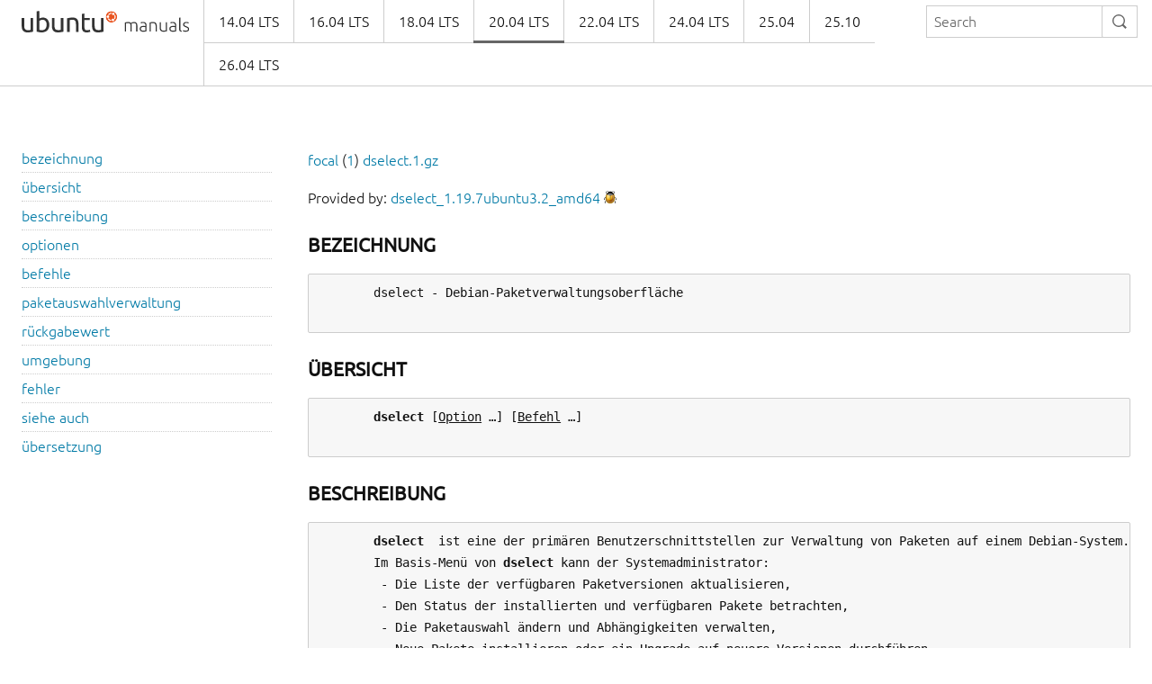

--- FILE ---
content_type: text/html
request_url: https://manpages.ubuntu.com/manpages/focal/de/man1/dselect.1.html
body_size: 11501
content:
<!doctype html>
<html lang="en" dir="ltr">
  <head>
    <meta charset="UTF-8" />
    <meta name="author" content="Canonical" />
    <meta name="viewport" content="width=device-width, initial-scale=1" />
    <meta name="theme-color" content="#E95420" />
    <title>Ubuntu Manpage:

       dselect - Debian-Paketverwaltungsoberfläche
    </title>
    <link rel="stylesheet" href="https://assets.ubuntu.com/v1/vanilla-framework-version-1.8.1.min.css" />
    <link rel="stylesheet" href="/assets/css/styles.css"/>
    <link rel="icon" type="image/png" href="https://assets.ubuntu.com/v1/16c27f81-COF%2520favicon-16x16.png" sizes="16x16" />
    <link rel="icon" type="image/png" href="https://assets.ubuntu.com/v1/be7e4cc6-COF-favicon-32x32.png" sizes="32x32" />
    <link rel="icon" type="image/png" href="https://assets.ubuntu.com/v1/6ead207a-COF-favicon-48x48.png" sizes="48x48" />
    <link rel="apple-touch-icon" sizes="180x180" href="https://assets.ubuntu.com/v1/f38b9c7e-COF%2520apple-touch-icon.png" />
  </head>
  <body>
    <header id="navigation" class="p-navigation">
      <div class="row">
        <div class="p-navigation__banner">
          <div class="p-navigation__logo">
            <a class="p-navigation__link" href="/">
              <img class="p-navigation__image" src="https://assets.ubuntu.com/v1/a6baefab-ubuntu_manuals_logo.svg" alt="ubuntu manuals logo">
            </a>
          </div>
          <a href="#navigation" class="p-navigation__toggle--open" title="menu">Menu</a>
          <a href="#navigation-closed" class="p-navigation__toggle--close" title="close menu">Close menu</a>
        </div>
        <nav class="p-navigation__nav" role="menubar">
          <form class="p-search-box" method="get" action="/cgi-bin/search.py">
            <input class="p-search-box__input" name="q" placeholder="Search" required="" type="search">
            <button type="reset" class="p-search-box__reset" alt="reset"><i class="p-icon--close"></i></button>
            <button type="submit" class="p-search-box__button" alt="search"><i class="p-icon--search"></i></button>
          </form>
          <span class="u-off-screen">
            <a href="#main-content">Jump to main content</a>
          </span>
          <ul class="p-navigation__links" role="menu" id="navigation-container"></ul>
        </nav>
      </div>
    </header>
    <div id="main-content">
      <section class="p-strip is-bordered">
        <div class="row">
          <div class="col-3 u-hide--small u-hide" id="toc">
          </div>
          <div id="tableWrapper">
            <p id="distroAndSection"></p>

Provided by: <a href='https://launchpad.net/ubuntu/focal/+package/dselect'>dselect_1.19.7ubuntu3.2_amd64</a> <a href='https://bugs.launchpad.net/ubuntu/+source/dpkg/+filebug-advanced' title='Report a bug in the content of this documentation'><img src='/assets/img/bug.png' alt='bug' border=0></a><br><br><pre>
</pre><h4><b>BEZEICHNUNG</b></h4><pre>
       dselect - Debian-Paketverwaltungsoberfläche

</pre><h4><b>ÜBERSICHT</b></h4><pre>
       <b>dselect</b> [<u>Option</u> …] [<u>Befehl</u> …]

</pre><h4><b>BESCHREIBUNG</b></h4><pre>
       <b>dselect</b>  ist eine der primären Benutzerschnittstellen zur Verwaltung von Paketen auf einem Debian-System.
       Im Basis-Menü von <b>dselect</b> kann der Systemadministrator:
        - Die Liste der verfügbaren Paketversionen aktualisieren,
        - Den Status der installierten und verfügbaren Pakete betrachten,
        - Die Paketauswahl ändern und Abhängigkeiten verwalten,
        - Neue Pakete installieren oder ein Upgrade auf neuere Versionen durchführen.

       <b>dselect</b> arbeitet als Oberfläche von <b><a href="../man1/dpkg.1.html">dpkg</a></b>(1), dem systemnahen Debian-Paket-Handhabungswerkzeug. Es  bietet
       einen Vollbildschirm-Paketauswahl-Verwalter mit einem Paketeabhängigkeits- und -konfliktlöser. Bei Aufruf
       mit  Administratorprivilegien  können Pakete installiert und entfernt sowie Upgrades durchgeführt werden.
       Verschiedene  Zugriffsmethoden  können  konfiguriert  werden   um   verfügbare   Paketinformationen   und
       installierbare Pakete aus Paketdepots zu holen. Abhängig von der verwendeten Zugriffsmethode können diese
       Depots  öffentliche  Archiv-Server  im  Internet,  lokale Archiv-Server oder CD-ROMs sein. Die empfohlene
       Zugriffsmethode ist <u>apt</u>, die vom Paket <b>apt</b> bereitgestellt wird.

       Normalerweise wird <b>dselect</b> ohne Parameter aufgerufen. Es wird ein interaktives Menü präsentiert, das  dem
       Benutzer  eine  Liste  von  Befehlen  anbietet. Falls ein Befehl als Argument übergeben wird, wird dieser
       Befehl sofort begonnen. Es sind noch mehrere Befehlszeilenparameter vorhanden, um  das  Laufzeitverhalten
       von <b>dselect</b> zu verändern oder zusätzliche Informationen über das Programm anzuzeigen.

</pre><h4><b>OPTIONEN</b></h4><pre>
       Alle   Optionen   können   sowohl   auf   der   Befehlszeile   als   auch   in   der  Konfigurationsdatei
       <u>/etc/dpkg/dselect.cfg</u> oder in  den  Dateien  im  Konfigurationsverzeichnis  <u>/etc/dpkg/dselect.cfg.d/</u>  von
       <b>dselect</b> angegeben werden. Jede Zeile in der Konfigurationsdatei ist entweder eine Option (exakt identisch
       mit  der  Befehlszeilenoption,  nur  ohne einleitende Bindestriche) oder ein Kommentar (falls sie mit ‚<b>#</b>’
       beginnt).

       <b>--admindir</b> <u>Verzeichnis</u>
              Ändert das Verzeichnis, in dem die Dateien ‚<u>status</u>’, ‚<u>available</u>’ und  ähnliche  Dateien  von  Dpkg
              liegen.  Standardmäßig  ist  dies  <u><a href="file:/var/lib/dpkg">/var/lib/dpkg</a></u>  und  normalerweise sollte es keinen Grund geben,
              dieses zu ändern.

       <b>-D</b><u>Datei</u>, <b>--debug</b> <u>Datei</u>
              Aktiviert Fehlersuche. Fehlersuchinformationen werden nach <u>Datei</u> gesendet.

       <b>--expert</b>
              Aktiviert den Expertenmodus, d.h. zeigt keine möglicherweise nervenden Hilfeinformationen an.

       <b>--colour</b>|<b>--color</b> <u>Bildschirmteil</u>:[<u>Vordergrund</u>],[<u>Hintergrund</u>][:<u>Attr</u>[<u>+Attr</u>]…]
              Konfiguriert die Bildschirmfarben. Dies funktioniert nur, falls Ihr Bildschirm Farben unterstützt.
              Diese Option kann mehrfach verwendet werden (und wird am besten in  <u>dselect.cfg</u>  verwendet).  Jede
              Verwendung  ändert  die  Farben  (und  optional andere Attribute) eines Teils des Bildschirms. Die
              Teile des Bildschirms (von oben nach unten) sind:

              <b>title</b>  Der Bildschirm-Titel.

              <b>listhead</b>
                     Die Kopfzeile über der Paketliste.

              <b>list</b>   Die scrollende Liste von Paketen (und auch etwas Hilfetext).

              <b>listsel</b>
                     Der ausgewählte Eintrag in der Liste.

              <b>pkgstate</b>
                     In der Liste der Pakete, der Text, der den aktuellen Zustand jedes Pakets anzeigt.

              <b>pkgstatesel</b>
                     In der Liste der Pakete, der Text, der  den  aktuellen  Zustand  des  aktuell  ausgewählten
                     Paketes anzeigt.

              <b>infohead</b>
                     Die Kopfzeile, die den Zustand des aktuell ausgewählten Paketes anzeigt.

              <b>infodesc</b>
                     Die Kurzbeschreibung des Pakets.

              <b>info</b>   Verwendet um Paketinformationen wie die Paketbeschreibung anzuzeigen.

              <b>infofoot</b>
                     Die unterste Zeile des Bildschirms bei der Paketauswahl.

              <b>query</b>  Verwendet zum Anzeigen von Abfragezeilen

              <b>helpscreen</b>
                     Farbe der Hilfebildschirme.

              Nach  dem  Teil  des Bildschirms kommt ein Doppelpunkt und die Farbangabe. Sie können entweder die
              Vordergrundfarbe, die  Hintergrundfarbe  oder  beide  angeben  und  damit  die  eingebauten  Werte
              überschreiben. Verwenden Sie die Standard-Farbnamen von Curses.

              Optional  kann  nach der Farbangabe ein weiterer Doppelpunkt und eine Attribut-Angabe folgen. Dies
              ist eine Liste von einem oder mehreren Attribut(en), getrennt durch Plus-Zeichen  (‚+’).  Folgende
              Attribute  sind  verfügbar  (aber  nicht alle funktionieren in allen Terminals): <b>normal</b>, <b>standout</b>,
              <b>underline</b>, <b>reverse</b>, <b>blink</b>, <b>bright</b>, <b>dim</b>, <b>bold</b>

       <b>-?</b>, <b>--help</b>
              Gib einen kurzen Hilfetext aus und beende sich erfolgreich.

       <b>--version</b>
              Gebe Versionsinformationen aus und beende sich erfolgreich.

</pre><h4><b>BEFEHLE</b></h4><pre>
       Wenn <b>Dselect</b> gestartet wird, kann es die folgenden Befehle ausführen, entweder direkt, falls sie auf  der
       Befehlszeile  angegeben  wurde  oder indem dem Benutzer ein Menü der verfügbaren Befehle bei interkativen
       Betrieb angezeigt wird:

   <b>Zugriff</b>
       Wähle und konfiguriere eine Zugriffsmethode für Paketdepots.

       Standardmäßig stellt <b>dselect</b> mehrere Methoden wie <u>cdrom</u>, <u>multi_cd</u>,  <u>nfs</u>,  <u>multi_nfs</u>,  <u>harddisk</u>,  <u>mounted</u>,
       <u>multi_mount</u>  oder  <u>ftp</u>  zur Verfügung, aber andere Pakete können zusätzliche Methoden bereitstellen, z.B.
       stellt das <b>apt</b>-Paket die <u>apt</u>-Zugriffsmethode bereit.

       Die Verwendung der <u>apt</u>-Zugriffsmethode wird nachdrücklich empfohlen.

   <b>Erneuern</b>
       Die verfügbare Paketdatenbank auffrischen.

       Holt die Liste der verfügbaren Paketversionen aus dem Paket-Depot, das für die  aktuelle  Zugriffsmethode
       konfiguriert ist, und aktualisiert die Datenbank von dpkg. Die Paketliste wird im Depot typischerweise in
       Dateien  mit  den  Namen <u>Packages</u> oder <u>Packages.gz</u> bereitgestellt. Diese Dateien können von den Betreuern
       des Depots mit dem Programm <b><a href="../man1/dpkg-scanpackages.1.html">dpkg-scanpackages</a></b>(1) erstellt werden.

       Die Details des Befehls »Erneuern« hängen von der Implementierung der Zugriffsmethode  ab.  Normalerweise
       ist der Prozess unkompliziert und verlangt keine Benutzerinteraktionen.

   <b>Auswählen</b>
       Paketauswahlen oder -abhängigkeiten betrachten oder verwalten.

       Dies  ist  die  Hauptfunktionalität  von  <b>dselect</b>.  Im  Auswahlbildschirm kann der Benutzer die Liste der
       verfügbaren und installierten Pakete begutachten. Wenn <b>dselect</b>  mit  administrativen  Rechten  ausgeführt
       wird  ist  es  auch  möglich,  den  Paketauswahlzustand  interaktiv  zu  verändern.  <b>dselect</b> verfolgt die
       Auswirkungen dieser Änderungen auf andere abhängige oder im Konflikt stehende Pakete.

       Wenn  ein  Konflikt  oder  eine  fehlgeschlagene  Abhängigkeit  erkannt  wird,  wird  dem  Benutzer   ein
       Unterbildschirm  mit einer Lösung der Abhängigkeitsproblematik angeboten. Auf diesem Bildschirm wird eine
       Liste der im Konflikt stehenden oder abhängigen Pakete gezeigt, wobei für  jedes  aufgeführte  Paket  der
       Grund  ebenfalls  angegeben  ist.  Der  Benutzer  kann die Vorschläge von <b>dselect</b> annehmen, sich über sie
       hinwegsetzen  oder  alle  Änderungen  zurücknehmen,  darunter  diejenigen,   die   zu   den   unerfüllten
       Abhängigkeiten oder Konflikten führten.

       Die Verwendung des interaktiven Paketauswahlbildschirms wird unten detaillierter beschrieben.

   <b>Installieren</b>
       Installiert ausgewählte Pakete.

       Die  konfigurierte  Zugriffsmethode  wird  installierbare  oder für ein Upgrade verfügbare Pakete aus den
       relevanten Depots holen  und  dann  mittels  <b>dpkg</b>  installieren.  Abhängig  von  der  Implementation  der
       Zugriffsmethode  können  alle  Pakete  vor der Installation bereits geholt werden, oder bei Bedarf geholt
       werden. Bei einigen Zugriffsmethoden werden auch Pakete entfernt, die zur Entfernung markiert wurden.

       Falls während der Installation ein Fehler auftrat ist es normalerweise empfehlenswert,  die  Installation
       erneut  durchzuführen.  In  den  meisten  Fällen  wird das Problem verschwinden oder gelöst werden. Falls
       Probleme bleiben oder die durchgeführte Installation nicht korrekt war, untersuchen Sie bitte  den  Grund
       und die Umstände und reichen Sie einen Fehler in der Fehlerdatenbank von Debian ein. Anleitungen wie dies
       erfolgen  kann, sind auf https://bugs.debian.org/ verfügbar oder können durch Lesen der Dokumentation für
       <b><a href="../man1/bug.1.html">bug</a></b>(1) oder <b><a href="../man1/reportbug.1.html">reportbug</a></b>(1) (falls diese installiert sind) erhalten werden.

       Details  des  Installationsbefehls  hängen  von  der  Implementierung   der   Zugriffsmethode   ab.   Die
       Aufmerksamkeit  und  Eingabe  des  Benutzers  könnten  während  der  Installation, Konfiguration oder dem
       Entfernen von Paketen notwendig sein. Dies hängt von den Betreuerskripten  im  Paket  ab.  Einige  Pakete
       verwenden  die Bibliothek <b><a href="../man1/debconf.1.html">debconf</a></b>(1), die flexiblere oder sogar automatisierte Installationseinrichtungen
       erlaubt.

   <b>Konfig</b>
       Konfiguriert alle bisher installierten, aber noch nicht voll konfigurierten Pakete.

   <b>Löschen</b>
       Löscht oder entfernt installierte Pakete vollständig, die zum Löschen markiert sind.

   <b>Beenden</b>
       <b>Dselect</b> beenden

       Beendet das Programm mit dem Fehlercode Null (erfolgreich).

</pre><h4><b>PAKETAUSWAHLVERWALTUNG</b></h4><pre>
   <b>Einführung</b>
       <b>dselect</b> setzt den Administrator direkt einigen Komplexitäten aus, die beim Verwalten  großer  Paketmengen
       mit vielen Abhängigkeiten untereinander auftreten. Für einen Benutzer, der sich mit den Konzepten und den
       Arten des Debian-Paktverwaltungssystems nicht auskennt kann dies recht überwältigend sein. Obwohl <b>dselect</b>
       darauf  abzielt,  die  Paketverwaltung und -administration zu vereinfachen, kann es dazu nur ein Werkzeug
       sein und somit nicht ausreichende Administratorfähigkeiten und Administratorverständnis ersetzen. Es wird
       vom Benutzer erwartet, dass er mit den Konzepten des unterliegenden Debian-Paketsystems vertraut ist.  Im
       Zweifelsfall ziehen Sie die Handbuchseite <b><a href="../man1/dpkg.1.html">dpkg</a></b>(1) und die Richtlinien der Distribution zu Rate.

       Falls  <b>dselect</b>  nicht  im  Experten- oder direkten Modus läuft wird zuerst ein Hilfebildschirm angezeigt,
       wenn dieser Befehl vom Menü ausgewählt wird. Dem Benutzer wird <u>nachdrücklich</u> empfohlen, die  gesamten  in
       der   Online-Hilfe   angezeigten   Informationen   zu   prüfen,   wenn   diese   angezeigt   werden.  Die
       Online-Hilfebildschirme können jederzeit mit der Taste ‚<b>?</b>’ aufgerufen werden.

   <b>Bildschirmlayout</b>
       Der Auswahlbildschirm ist standardmäßig in eine obere und eine untere Hälfte  geteilt.  Die  obere  Hälft
       zeigt  eine  Liste  von  Paketen. Ein Cursorbalken wählt individuelle Pakete oder, falls zutreffend, eine
       Gruppe von Paketen durch Auswahl der Gruppenkopfzeile aus. Die untere Hälfte des Bildschirms zeigt einige
       Details über das derzeit in der  oberen  Hälfte  des  Bildschirms  ausgewählte  Paket  an.  Die  Art  der
       angezeigten Details kann variiert werden.

       Drücken  der  Taste  ‚<b>I</b>’  schaltet  zwischen  der  Vollbilddarstellung der Paketliste, einer vergrößerten
       Darstellung der Paketdetails und dem gleichmäßig geteilten Bildschirm um.

   <b>Paket-Detailbetrachtung</b>
       Standardmäßig zeigt die Paket-Detailbetrachtung die ausführliche Paketbeschreibung  des  derzeit  in  der
       Paketstatusliste  ausgewählten  Pakets. Die Art der Details kann durch Drücken der Taste ‚<b>i</b>’ umgeschaltet
       werden. Diese wechseln zwischen:
        - der ausführlichen Beschreibung
        - der Steuerinformation für die installierte Version
        - der Steuerinformation für die verfügbare Version

       Im Bildschirm  der  Abhängigkeitsauflösung  gibt  es  auch  die  Möglichkeit,  die  spezifizierten  nicht
       aufgelösten  Abhängigkeiten  oder  Konflikte  mit  Bezug zu dem Paket anzuschauen und deren Auflistung zu
       erreichen.

   <b>Paketstatusliste</b>
       Der Hauptauswahlbildschirm zeigt eine Liste aller Pakete, die dem  Debian-Paketverwaltungssystem  bekannt
       sind.  Dies  beinhaltet  alle  auf  dem  System  installierten Pakete und Pakete, die aus den verfügbaren
       Paketdatenbanken bekannt sind.

       Für jedes Paket zeigt die Liste den Paketstatus, die Priorität, die Sektion, installierte und  verfügbare
       Architektur, installierte und verfügbare Versionen, den Namen und die Kurzbeschreibung des Paketes, alles
       in  einer  Zeile.  Durch  Drücken  der  Taste  ‚<b>A</b>’  kann  die  Anzeige  der installierten und verfügbaren
       Architektur an- und ausgeschaltet werden. Durch Drücken der Taste ‚<b>V</b>’ kann die Anzeige der  installierten
       und  verfügbaren  Version  zwischen ein und aus umgeschaltet werden. Durch Drücken der Taste ‚<b>v</b>’ wird die
       Anzeige des Paketstatus zwischen  ausführlich  und  verkürzt  umgeschaltet.  Die  verkürzte  Anzeige  ist
       voreingestellt.

       Die Kurzstatusangabe besteht aus vier Teilen: einer Fehlermarkierung, die normalerweise leer sein sollte,
       dem aktuellen Status, dem letzten Auswahlstatus und dem aktuellen Auswahlstatus. Die ersten zwei beziehen
       sich auf den derzeitigen Status des Pakets, das zweite Paar behandeln die vom Benutzer gesetzte Auswahl.

       Dies sind die Bedeutungen der kurzen Paketstatus-Anzeige-Codes:
        Fehlermarkierung:
         <u>leer</u>    kein Fehler
         <b>R</b>       schwerwiegender Fehler, Neuinstallation notwendig;
        Installierter Status:
         <u>leer</u>    nicht installiert;
         <b>*</b>       vollständig installiert und konfiguriert;
         <b>-</b>       nicht installiert, aber einige Konfigurationsdateien könnten bleiben;
         <b>U</b>       entpackt, aber noch nicht konfiguriert;
         <b>C</b>       halb konfiguriert (ein Fehler ist aufgetreten);
         <b>I</b>       halb installiert (ein Fehler ist aufgetreten).
        Aktuelle und angeforderte Auswahlen:
         <b>*</b>       markiert zur Installation oder Upgrade;
         <b>-</b>       markiert zur Entfernung, Konfigurationsdateien bleiben;
         <b>=</b>       auf »halten«: Paket wird überhaupt nicht verarbeitet werden;
         <b>_</b>       markiert zum vollständigen Löschen, auch der Konfiguration;
         <b>n</b>       Paket ist neu und muss erst noch markiert werden.

   <b>Cursor-</b> <b>und</b> <b>Bildschirm-Bewegung</b>
       Die Paketauswahllisten und die Abhängigkeitskonflikte-Lösungsbildschirme können mit den Bewegungsbefehlen
       navigiert werden, die auf die folgenden Tasten abgebildet sind:
         <b>p,</b> <b>Hoch,</b> <b>k</b>                bewege Cursor-Balken hoch
         <b>n,</b> <b>Runter,</b> <b>j</b>              bewege Cursor-Balken runter
         <b>P,</b> <b>Bild</b> <b>hoch,</b> <b>Rückschritt</b> scrolle Liste eine Seite hoch
         <b>N,</b> <b>Bild</b> <b>runter,</b> <b>Leertaste</b> scrolle Liste eine Seite runter
         <b>^p</b>                        scrolle Liste eine Zeile hoch
         <b>^n</b>                        scrolle Liste eine Zeile runter
         <b>t,</b> <b>Pos</b> <b>1</b>                  springe zum Listen-Anfang
         <b>e,</b> <b>Ende</b>                   springe zum Listen-Ende
         <b>u</b>                         scrolle Info eine Seite hoch
         <b>d</b>                         scrolle Info eine Seite runter
         <b>^u</b>                        scrolle Info eine Zeile hoch
         <b>^d</b>                        scrolle Info eine Zeile runter
         <b>B,</b> <b>Linker</b> <b>Pfeil</b>           bewege Bildschirm 1/3-Bildschirmbreite links
         <b>F,</b> <b>Rechter</b> <b>Pfeil</b>          bewege Bildschirm 1/3-Bildschirmbreite rechts
         <b>^b</b>                        bewege Bildschirm ein Zeichen nach links
         <b>^f</b>                        bewege Bildschirm ein Zeichen nach rechts

   <b>Suchen</b> <b>und</b> <b>Sortieren</b>
       Die  Liste  der Pakete kann nach Paketnamen durchsucht werden. Dies erfolgt durch Drücken von ‚<b>/</b>’ und der
       Eingabe einer einfachen Suchzeichenkette. Die Zeichenkette wird als  regulärer  Ausdruck  gemäß  <b><a href="../man7/regex.7.html">regex</a></b>(7)
       interpretiert.  Falls Sie zu dem Suchausdruck ‚<b>/d</b>’ hinzufügen wird Dselect auch in Beschreibungen suchen.
       Falls Sie ‚<b>/id</b>’ hinzufügen, wird Groß-/Kleinschreibung  ignoriert.  Sie  können  die  Suffixe  wie  folgt
       kombinieren:  <b>»/id«</b>. Wiederholtes Suchen wird durch Drücken von ‚<b>n</b>’ oder ‚<b>\</b>’ erreicht, bis das gewünschte
       Paket gefunden wurde. Falls die Suche das Ende der Liste erreicht, springt sie zum Anfang und  fährt  von
       dort fort.

       Die  List-Sortierreihenfolge kann durch wiederholtes Drücken der Tasten ‚<b>o</b>’ and ‚<b>O</b>’ verändert werden. Die
       folgenden Sortierreihenfolgen können ausgewählt werden:
        alphabetisch      verfügbar           Status
        Priorität+Sektion verfügbar+Priorität Status+Priorität
        Bereich+Priorität verfügbar+Bereich   Status+Bereich
       Wo  dies  oben  nicht  explizit  aufgeführt  ist,  wird  alphabetische  Reihenfolge  als   abschließender
       Unterordnungs-Sortierschlüssel verwendet.

   <b>Auswahlen</b> <b>ändern</b>
       Der angeforderte Auswahlstatus individueller Pakete kann mit den folgenden Befehlen geändert werden:
         <b>+,</b> <b>Einfg</b>     Installieren oder Upgrade durchführen
         <b>=,</b> <b>H</b>         gegenwärtigen Status und Version beibehalten
         <b>:,</b> <b>G</b>         Loslassen: Upgrad durchführen oder uninstalliert lassen
         <b>-,</b> <b>Entf</b>      Entfernen, aber Konfiguration behalten
         <b>_</b>            Entfernen und Konfiguration löschen

       Wenn  sich  aus  der  Änderungsanforderung  eine  oder  mehrere  unerfüllte Abhängigkeiten oder Konflikte
       ergeben, bietet <b>dselect</b> dem Benutzer einen Bildschirm zu Abhängigkeitsauflösung an.  Dieser  wird  weiter
       unten detaillierter beschrieben.

       Es  ist  auch möglich, die Befehle auf Gruppen von Paketauswahlen anzuwenden, indem mit dem Cursor-Balken
       die Gruppen-Überschrift ausgewählt wird. Die genaue Gruppierung der Pakete hängt  von  den  Einstellungen
       der aktuellen Listensortierung ab.

       Veränderungen  von großen Gruppen von Auswahlen sollten vorsichtig durchgeführt werden, da dies sofort zu
       einer großen Anzahl an nicht-aufgelösten Abhängigkeiten oder Konflikten führen kann,  die  dann  alle  im
       Bildschirm der Abhängigkeitsauflösung dargestellt werden. Dies kann dann schwer zu handhaben sein. In der
       Praxis sind nur die Operationen Halten und Loslassen nützlich, wenn sie auf Gruppen angewandt werden.

   <b>Abhängigkeiten</b> <b>und</b> <b>Konflikte</b> <b>auflösen</b>
       Wenn  sich  aus  der  Änderungsanforderung  eine  oder  mehrere  unerfüllte Abhängigkeiten oder Konflikte
       ergeben, bietet  <b>dselect</b>  dem  Benutzer  einen  Bildschirm  zu  Abhängigkeitsauflösung  an.  Zuerst  wird
       allerdings ein Hilfebildschirm angezeigt.

       Die  obere  Hälfte  dieses  Bildschirms  führt  alle Pakete auf, die auf Grund der angeforderten Änderung
       unerfüllte Abhängigkeiten oder Konflikte haben  und  alle  Pakete,  deren  Installation  (einige)  dieser
       Abhängigkeiten  erfüllen  oder deren Entfernung (einige) der Konflikte beseitigen kann. Die untere Hälfte
       zeigt standardmäßig die Abhängigkeiten oder Konflikte, die zu  der  Auflistung  des  derzeit  ausgewählte
       Paketes geführt haben.

       Wenn  anfänglich  eine  Teilliste  von  Paketen  dargestellt  wird,  könnte <b>dselect</b> bereits den erbetenen
       Auswahlstatus von einigen der aufgeführten Pakete gesetzt haben, um  die  Abhängigkeiten  oder  Konflikte
       aufzulösen,  die  dazu  geführt  hatten,  dass  der Bildschirm zu Abhängigkeitsauflösung angezeigt wurde.
       Normalerweise ist es am besten, den Vorschlägen von <b>dselect</b> zu folgen.

       Durch Drücken der Taste ‚<b>R</b>’ kann der Auswahlzustand der aufgeführten Pakete zu den  Originaleinstellungen
       zurückgesetzt  werden, wie er vor den unaufgelösten Abhängigkeiten oder Konflikten war. Durch Drücken der
       Taste ‚<b>D</b>’ werden die automatischen Vorschläge zurückgesetzt, aber die Änderungen, die zu der Anzeige  des
       Abhängigkeitsauflösungsbildschirms  geführt  hatten,  werden  wie gebeten beibehalten. Schließlich werden
       durch Drücken der Taste ‚<b>U</b>’ die Auswahlen wieder auf die automatischen Auswahlwerte gesetzt.

   <b>Die</b> <b>angeforderten</b> <b>Auswahlen</b> <b>einrichten</b>
       Durch Drücken von <b>Enter</b> wird  die  derzeit  angezeigte  Auswahlgruppe  akzeptiert.  Falls  <b>dselect</b>  keine
       unaufgelösten  Abhängigkeit  als  Ergebnis  der  angeforderten  Auswahl  entdeckt,  wird die neue Auswahl
       gesetzt. Falls es allerdings unaufgelöste Abhängigkeiten gibt,  wird  <b>dselect</b>  dem  Benutzer  erneut  den
       Bildschirm mit der Abhängigkeitsauflösung anzeigen.

       Um  die Menge der Auswahlen zu ändern, die unaufgelöste Abhängigkeiten oder Konflikte erzeugt und <b>dselect</b>
       zu zwingen, diese zu akzeptieren, drücken Sie die Taste ‚<b>Q</b>’. Dies setzt  die  Auswahl  wie  vom  Benutzer
       angegeben, ohne Bedingungen. Machen Sie dies nur, wenn Sie sich über die Konsequenzen im Klaren sind.

       Der  gegenteilige  Effekt,  um  alle  Auswahländerungen  zurückzusetzen  und  zurück  auf  die  vorherige
       Auswahlliste zu gehen, wird durch Drücken der Tasten ‚<b>X</b>’ oder »<b>Esc</b>« erreicht. Durch wiederholtes  Drücken
       dieser  Tasten können möglicherweise schädliche Änderungen an der angeforderten Paketauswahl komplett auf
       die letzten bestehenden Einstellungen zurückgesetzt werden.

       Falls Sie bestimmte Einstellungen aus Versehen vornehmen und alle Auswahlen so zurücksetzen wollen,  dass
       diese  den bereits auf dem System installierten Paketen entsprechen, dann drücken Sie die Taste ‚<b>C</b>’. Dies
       ähnelt etwas der Verwendung des Befehls Loslassen, angewendet auf alle Pakete, bietet  aber  einen  etwas
       deutlicheren Panikknopf, falls der Benutzer aus Versehen die <b>Eingabetaste</b> gedrückt hat.

</pre><h4><b>RÜCKGABEWERT</b></h4><pre>
       <b>0</b>      Die angeforderte Befehl wurde erfolgreich ausgeführt.

       <b>2</b>      Fataler   oder   nicht   behebbarer   Fehler   aufgrund  ungültiger  Befehlszeilenverwendung  oder
              Interaktionen mit dem System, wie Zugriffe auf die Datenbank, Speicherzuweisungen usw.

</pre><h4><b>UMGEBUNG</b></h4><pre>
       <b>HOME</b>   Falls gesetzt, wird <b>dselect</b> es als das Verzeichnis  verwenden,  aus  dem  die  benutzerspezifische
              Konfigurationsdatei gelesen wird.

</pre><h4><b>FEHLER</b></h4><pre>
       Die  Paketauswahl-Schnittstelle  von  <b>Dselect</b>  bringt  einige  neue Benutzer durcheinander. Gerüchteweise
       bringt sie sogar erfahrene Kernelentwickler zum Heulen.

       Die Dokumentation ist verbesserungswürdig.

       Es gibt keine Hilfe-Option im Hauptmenü.

       Die sichtbare Liste von verfügbaren Paketen kann nicht verkleinert werden.

       Die eingebauten  Zugriffsmethoden  können  sich  nicht  mehr  mit  aktuellen  Qualitätsstandards  messen.
       Verwenden  Sie die von apt bereitgestellte Zugriffsmethode, sie funktioniert nicht nur, sondern ist sogar
       flexibler als die eingebauten Zugriffsmethoden.

</pre><h4><b>SIEHE</b> <b>AUCH</b></h4><pre>
       <b><a href="../man1/dpkg.1.html">dpkg</a></b>(1), <b><a href="../man8/apt-get.8.html">apt-get</a></b>(8), <b><a href="../man5/sources.list.5.html">sources.list</a></b>(5), <b><a href="../man5/deb.5.html">deb</a></b>(5).

</pre><h4><b>ÜBERSETZUNG</b></h4><pre>
       Die deutsche Übersetzung wurde 2004, 2006-2019 von  Helge  Kreutzmann  &lt;<a href="mailto:debian@helgefjell.de">debian@helgefjell.de</a>&gt;,  2007  von
       Florian  Rehnisch  &lt;<a href="mailto:eixman@gmx.de">eixman@gmx.de</a>&gt;  und  2008  von  Sven  Joachim  &lt;<a href="mailto:svenjoac@gmx.de">svenjoac@gmx.de</a>&gt;  angefertigt.  Diese
       Übersetzung ist Freie Dokumentation; lesen Sie die GNU General Public License Version 2  oder  neuer  für
       die Kopierbedingungen. Es gibt KEINE HAFTUNG.

1.19.7                                             2022-05-25                                         <u><a href="../man1/dselect.1.html">dselect</a></u>(1)
</pre>
</pre>        </div>
      </section>
    </div>
    <footer class="p-strip is-shallow">
      <div class="row">
        <p>Powered by the <a href="https://github.com/canonical/ubuntu-manpages-operator">Ubuntu Manpage Operator</a>, file bugs in <a href="https://github.com/canonical/ubuntu-manpages-operator/issues">GitHub</a></p>
        <p>&copy; 2025 Canonical. Ubuntu and Canonical are registered trademarks of Canonical Ltd.</p>
      </div>
    </footer>
    <script src="/functions.js"></script>
  </body>
</html>

